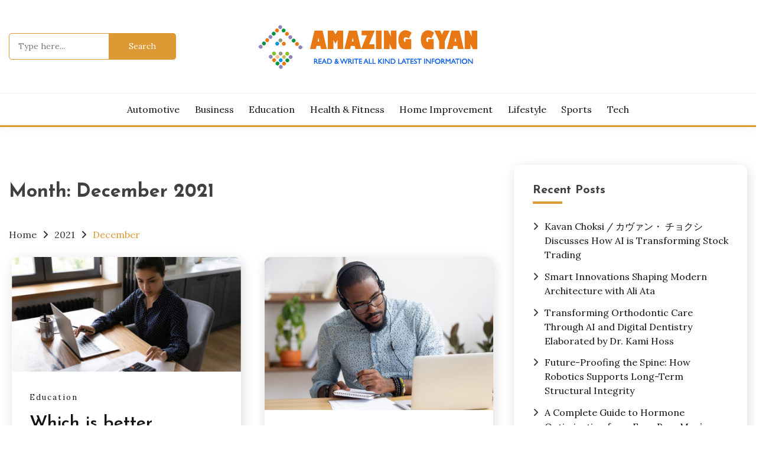

--- FILE ---
content_type: text/html; charset=UTF-8
request_url: https://amazinggyan.com/2021/12/
body_size: 11414
content:
<!doctype html>
<html lang="en-US">
<head>
	<meta charset="UTF-8">
	<meta name="viewport" content="width=device-width, initial-scale=1">
	<link rel="profile" href="https://gmpg.org/xfn/11">

	<meta name='robots' content='noindex, follow' />

	<!-- This site is optimized with the Yoast SEO plugin v24.8.1 - https://yoast.com/wordpress/plugins/seo/ -->
	<title>December 2021 - Amazing Gyan</title>
	<meta property="og:locale" content="en_US" />
	<meta property="og:type" content="website" />
	<meta property="og:title" content="December 2021 - Amazing Gyan" />
	<meta property="og:url" content="https://amazinggyan.com/2021/12/" />
	<meta property="og:site_name" content="Amazing Gyan" />
	<meta name="twitter:card" content="summary_large_image" />
	<script type="application/ld+json" class="yoast-schema-graph">{"@context":"https://schema.org","@graph":[{"@type":"CollectionPage","@id":"https://amazinggyan.com/2021/12/","url":"https://amazinggyan.com/2021/12/","name":"December 2021 - Amazing Gyan","isPartOf":{"@id":"https://amazinggyan.com/#website"},"primaryImageOfPage":{"@id":"https://amazinggyan.com/2021/12/#primaryimage"},"image":{"@id":"https://amazinggyan.com/2021/12/#primaryimage"},"thumbnailUrl":"https://amazinggyan.com/wp-content/uploads/2021/12/nabard-grade-a-exam-pattern-2021.jpg","breadcrumb":{"@id":"https://amazinggyan.com/2021/12/#breadcrumb"},"inLanguage":"en-US"},{"@type":"ImageObject","inLanguage":"en-US","@id":"https://amazinggyan.com/2021/12/#primaryimage","url":"https://amazinggyan.com/wp-content/uploads/2021/12/nabard-grade-a-exam-pattern-2021.jpg","contentUrl":"https://amazinggyan.com/wp-content/uploads/2021/12/nabard-grade-a-exam-pattern-2021.jpg","width":860,"height":430,"caption":"Which is better, NABARD Grade A or RBI Assistant?"},{"@type":"BreadcrumbList","@id":"https://amazinggyan.com/2021/12/#breadcrumb","itemListElement":[{"@type":"ListItem","position":1,"name":"Home","item":"https://amazinggyan.com/"},{"@type":"ListItem","position":2,"name":"Archives for December 2021"}]},{"@type":"WebSite","@id":"https://amazinggyan.com/#website","url":"https://amazinggyan.com/","name":"Amazing Gyan","description":"Latest News Blog","publisher":{"@id":"https://amazinggyan.com/#organization"},"potentialAction":[{"@type":"SearchAction","target":{"@type":"EntryPoint","urlTemplate":"https://amazinggyan.com/?s={search_term_string}"},"query-input":{"@type":"PropertyValueSpecification","valueRequired":true,"valueName":"search_term_string"}}],"inLanguage":"en-US"},{"@type":"Organization","@id":"https://amazinggyan.com/#organization","name":"Amazing Gyan","url":"https://amazinggyan.com/","logo":{"@type":"ImageObject","inLanguage":"en-US","@id":"https://amazinggyan.com/#/schema/logo/image/","url":"https://amazinggyan.com/wp-content/uploads/2021/04/logo.png","contentUrl":"https://amazinggyan.com/wp-content/uploads/2021/04/logo.png","width":427,"height":87,"caption":"Amazing Gyan"},"image":{"@id":"https://amazinggyan.com/#/schema/logo/image/"}}]}</script>
	<!-- / Yoast SEO plugin. -->


<link rel='dns-prefetch' href='//fonts.googleapis.com' />
<link rel="alternate" type="application/rss+xml" title="Amazing Gyan &raquo; Feed" href="https://amazinggyan.com/feed/" />
<link rel="alternate" type="application/rss+xml" title="Amazing Gyan &raquo; Comments Feed" href="https://amazinggyan.com/comments/feed/" />
<style id='wp-img-auto-sizes-contain-inline-css'>
img:is([sizes=auto i],[sizes^="auto," i]){contain-intrinsic-size:3000px 1500px}
/*# sourceURL=wp-img-auto-sizes-contain-inline-css */
</style>

<style id='wp-emoji-styles-inline-css'>

	img.wp-smiley, img.emoji {
		display: inline !important;
		border: none !important;
		box-shadow: none !important;
		height: 1em !important;
		width: 1em !important;
		margin: 0 0.07em !important;
		vertical-align: -0.1em !important;
		background: none !important;
		padding: 0 !important;
	}
/*# sourceURL=wp-emoji-styles-inline-css */
</style>
<link rel='stylesheet' id='wp-block-library-css' href='https://amazinggyan.com/wp-includes/css/dist/block-library/style.min.css?ver=6.9' media='all' />
<style id='wp-block-list-inline-css'>
ol,ul{box-sizing:border-box}:root :where(.wp-block-list.has-background){padding:1.25em 2.375em}
/*# sourceURL=https://amazinggyan.com/wp-includes/blocks/list/style.min.css */
</style>
<style id='wp-block-paragraph-inline-css'>
.is-small-text{font-size:.875em}.is-regular-text{font-size:1em}.is-large-text{font-size:2.25em}.is-larger-text{font-size:3em}.has-drop-cap:not(:focus):first-letter{float:left;font-size:8.4em;font-style:normal;font-weight:100;line-height:.68;margin:.05em .1em 0 0;text-transform:uppercase}body.rtl .has-drop-cap:not(:focus):first-letter{float:none;margin-left:.1em}p.has-drop-cap.has-background{overflow:hidden}:root :where(p.has-background){padding:1.25em 2.375em}:where(p.has-text-color:not(.has-link-color)) a{color:inherit}p.has-text-align-left[style*="writing-mode:vertical-lr"],p.has-text-align-right[style*="writing-mode:vertical-rl"]{rotate:180deg}
/*# sourceURL=https://amazinggyan.com/wp-includes/blocks/paragraph/style.min.css */
</style>
<style id='wp-block-table-inline-css'>
.wp-block-table{overflow-x:auto}.wp-block-table table{border-collapse:collapse;width:100%}.wp-block-table thead{border-bottom:3px solid}.wp-block-table tfoot{border-top:3px solid}.wp-block-table td,.wp-block-table th{border:1px solid;padding:.5em}.wp-block-table .has-fixed-layout{table-layout:fixed;width:100%}.wp-block-table .has-fixed-layout td,.wp-block-table .has-fixed-layout th{word-break:break-word}.wp-block-table.aligncenter,.wp-block-table.alignleft,.wp-block-table.alignright{display:table;width:auto}.wp-block-table.aligncenter td,.wp-block-table.aligncenter th,.wp-block-table.alignleft td,.wp-block-table.alignleft th,.wp-block-table.alignright td,.wp-block-table.alignright th{word-break:break-word}.wp-block-table .has-subtle-light-gray-background-color{background-color:#f3f4f5}.wp-block-table .has-subtle-pale-green-background-color{background-color:#e9fbe5}.wp-block-table .has-subtle-pale-blue-background-color{background-color:#e7f5fe}.wp-block-table .has-subtle-pale-pink-background-color{background-color:#fcf0ef}.wp-block-table.is-style-stripes{background-color:initial;border-collapse:inherit;border-spacing:0}.wp-block-table.is-style-stripes tbody tr:nth-child(odd){background-color:#f0f0f0}.wp-block-table.is-style-stripes.has-subtle-light-gray-background-color tbody tr:nth-child(odd){background-color:#f3f4f5}.wp-block-table.is-style-stripes.has-subtle-pale-green-background-color tbody tr:nth-child(odd){background-color:#e9fbe5}.wp-block-table.is-style-stripes.has-subtle-pale-blue-background-color tbody tr:nth-child(odd){background-color:#e7f5fe}.wp-block-table.is-style-stripes.has-subtle-pale-pink-background-color tbody tr:nth-child(odd){background-color:#fcf0ef}.wp-block-table.is-style-stripes td,.wp-block-table.is-style-stripes th{border-color:#0000}.wp-block-table.is-style-stripes{border-bottom:1px solid #f0f0f0}.wp-block-table .has-border-color td,.wp-block-table .has-border-color th,.wp-block-table .has-border-color tr,.wp-block-table .has-border-color>*{border-color:inherit}.wp-block-table table[style*=border-top-color] tr:first-child,.wp-block-table table[style*=border-top-color] tr:first-child td,.wp-block-table table[style*=border-top-color] tr:first-child th,.wp-block-table table[style*=border-top-color]>*,.wp-block-table table[style*=border-top-color]>* td,.wp-block-table table[style*=border-top-color]>* th{border-top-color:inherit}.wp-block-table table[style*=border-top-color] tr:not(:first-child){border-top-color:initial}.wp-block-table table[style*=border-right-color] td:last-child,.wp-block-table table[style*=border-right-color] th,.wp-block-table table[style*=border-right-color] tr,.wp-block-table table[style*=border-right-color]>*{border-right-color:inherit}.wp-block-table table[style*=border-bottom-color] tr:last-child,.wp-block-table table[style*=border-bottom-color] tr:last-child td,.wp-block-table table[style*=border-bottom-color] tr:last-child th,.wp-block-table table[style*=border-bottom-color]>*,.wp-block-table table[style*=border-bottom-color]>* td,.wp-block-table table[style*=border-bottom-color]>* th{border-bottom-color:inherit}.wp-block-table table[style*=border-bottom-color] tr:not(:last-child){border-bottom-color:initial}.wp-block-table table[style*=border-left-color] td:first-child,.wp-block-table table[style*=border-left-color] th,.wp-block-table table[style*=border-left-color] tr,.wp-block-table table[style*=border-left-color]>*{border-left-color:inherit}.wp-block-table table[style*=border-style] td,.wp-block-table table[style*=border-style] th,.wp-block-table table[style*=border-style] tr,.wp-block-table table[style*=border-style]>*{border-style:inherit}.wp-block-table table[style*=border-width] td,.wp-block-table table[style*=border-width] th,.wp-block-table table[style*=border-width] tr,.wp-block-table table[style*=border-width]>*{border-style:inherit;border-width:inherit}
/*# sourceURL=https://amazinggyan.com/wp-includes/blocks/table/style.min.css */
</style>
<style id='wp-block-table-theme-inline-css'>
.wp-block-table{margin:0 0 1em}.wp-block-table td,.wp-block-table th{word-break:normal}.wp-block-table :where(figcaption){color:#555;font-size:13px;text-align:center}.is-dark-theme .wp-block-table :where(figcaption){color:#ffffffa6}
/*# sourceURL=https://amazinggyan.com/wp-includes/blocks/table/theme.min.css */
</style>
<style id='global-styles-inline-css'>
:root{--wp--preset--aspect-ratio--square: 1;--wp--preset--aspect-ratio--4-3: 4/3;--wp--preset--aspect-ratio--3-4: 3/4;--wp--preset--aspect-ratio--3-2: 3/2;--wp--preset--aspect-ratio--2-3: 2/3;--wp--preset--aspect-ratio--16-9: 16/9;--wp--preset--aspect-ratio--9-16: 9/16;--wp--preset--color--black: #000000;--wp--preset--color--cyan-bluish-gray: #abb8c3;--wp--preset--color--white: #ffffff;--wp--preset--color--pale-pink: #f78da7;--wp--preset--color--vivid-red: #cf2e2e;--wp--preset--color--luminous-vivid-orange: #ff6900;--wp--preset--color--luminous-vivid-amber: #fcb900;--wp--preset--color--light-green-cyan: #7bdcb5;--wp--preset--color--vivid-green-cyan: #00d084;--wp--preset--color--pale-cyan-blue: #8ed1fc;--wp--preset--color--vivid-cyan-blue: #0693e3;--wp--preset--color--vivid-purple: #9b51e0;--wp--preset--gradient--vivid-cyan-blue-to-vivid-purple: linear-gradient(135deg,rgb(6,147,227) 0%,rgb(155,81,224) 100%);--wp--preset--gradient--light-green-cyan-to-vivid-green-cyan: linear-gradient(135deg,rgb(122,220,180) 0%,rgb(0,208,130) 100%);--wp--preset--gradient--luminous-vivid-amber-to-luminous-vivid-orange: linear-gradient(135deg,rgb(252,185,0) 0%,rgb(255,105,0) 100%);--wp--preset--gradient--luminous-vivid-orange-to-vivid-red: linear-gradient(135deg,rgb(255,105,0) 0%,rgb(207,46,46) 100%);--wp--preset--gradient--very-light-gray-to-cyan-bluish-gray: linear-gradient(135deg,rgb(238,238,238) 0%,rgb(169,184,195) 100%);--wp--preset--gradient--cool-to-warm-spectrum: linear-gradient(135deg,rgb(74,234,220) 0%,rgb(151,120,209) 20%,rgb(207,42,186) 40%,rgb(238,44,130) 60%,rgb(251,105,98) 80%,rgb(254,248,76) 100%);--wp--preset--gradient--blush-light-purple: linear-gradient(135deg,rgb(255,206,236) 0%,rgb(152,150,240) 100%);--wp--preset--gradient--blush-bordeaux: linear-gradient(135deg,rgb(254,205,165) 0%,rgb(254,45,45) 50%,rgb(107,0,62) 100%);--wp--preset--gradient--luminous-dusk: linear-gradient(135deg,rgb(255,203,112) 0%,rgb(199,81,192) 50%,rgb(65,88,208) 100%);--wp--preset--gradient--pale-ocean: linear-gradient(135deg,rgb(255,245,203) 0%,rgb(182,227,212) 50%,rgb(51,167,181) 100%);--wp--preset--gradient--electric-grass: linear-gradient(135deg,rgb(202,248,128) 0%,rgb(113,206,126) 100%);--wp--preset--gradient--midnight: linear-gradient(135deg,rgb(2,3,129) 0%,rgb(40,116,252) 100%);--wp--preset--font-size--small: 16px;--wp--preset--font-size--medium: 20px;--wp--preset--font-size--large: 25px;--wp--preset--font-size--x-large: 42px;--wp--preset--font-size--larger: 35px;--wp--preset--spacing--20: 0.44rem;--wp--preset--spacing--30: 0.67rem;--wp--preset--spacing--40: 1rem;--wp--preset--spacing--50: 1.5rem;--wp--preset--spacing--60: 2.25rem;--wp--preset--spacing--70: 3.38rem;--wp--preset--spacing--80: 5.06rem;--wp--preset--shadow--natural: 6px 6px 9px rgba(0, 0, 0, 0.2);--wp--preset--shadow--deep: 12px 12px 50px rgba(0, 0, 0, 0.4);--wp--preset--shadow--sharp: 6px 6px 0px rgba(0, 0, 0, 0.2);--wp--preset--shadow--outlined: 6px 6px 0px -3px rgb(255, 255, 255), 6px 6px rgb(0, 0, 0);--wp--preset--shadow--crisp: 6px 6px 0px rgb(0, 0, 0);}:where(.is-layout-flex){gap: 0.5em;}:where(.is-layout-grid){gap: 0.5em;}body .is-layout-flex{display: flex;}.is-layout-flex{flex-wrap: wrap;align-items: center;}.is-layout-flex > :is(*, div){margin: 0;}body .is-layout-grid{display: grid;}.is-layout-grid > :is(*, div){margin: 0;}:where(.wp-block-columns.is-layout-flex){gap: 2em;}:where(.wp-block-columns.is-layout-grid){gap: 2em;}:where(.wp-block-post-template.is-layout-flex){gap: 1.25em;}:where(.wp-block-post-template.is-layout-grid){gap: 1.25em;}.has-black-color{color: var(--wp--preset--color--black) !important;}.has-cyan-bluish-gray-color{color: var(--wp--preset--color--cyan-bluish-gray) !important;}.has-white-color{color: var(--wp--preset--color--white) !important;}.has-pale-pink-color{color: var(--wp--preset--color--pale-pink) !important;}.has-vivid-red-color{color: var(--wp--preset--color--vivid-red) !important;}.has-luminous-vivid-orange-color{color: var(--wp--preset--color--luminous-vivid-orange) !important;}.has-luminous-vivid-amber-color{color: var(--wp--preset--color--luminous-vivid-amber) !important;}.has-light-green-cyan-color{color: var(--wp--preset--color--light-green-cyan) !important;}.has-vivid-green-cyan-color{color: var(--wp--preset--color--vivid-green-cyan) !important;}.has-pale-cyan-blue-color{color: var(--wp--preset--color--pale-cyan-blue) !important;}.has-vivid-cyan-blue-color{color: var(--wp--preset--color--vivid-cyan-blue) !important;}.has-vivid-purple-color{color: var(--wp--preset--color--vivid-purple) !important;}.has-black-background-color{background-color: var(--wp--preset--color--black) !important;}.has-cyan-bluish-gray-background-color{background-color: var(--wp--preset--color--cyan-bluish-gray) !important;}.has-white-background-color{background-color: var(--wp--preset--color--white) !important;}.has-pale-pink-background-color{background-color: var(--wp--preset--color--pale-pink) !important;}.has-vivid-red-background-color{background-color: var(--wp--preset--color--vivid-red) !important;}.has-luminous-vivid-orange-background-color{background-color: var(--wp--preset--color--luminous-vivid-orange) !important;}.has-luminous-vivid-amber-background-color{background-color: var(--wp--preset--color--luminous-vivid-amber) !important;}.has-light-green-cyan-background-color{background-color: var(--wp--preset--color--light-green-cyan) !important;}.has-vivid-green-cyan-background-color{background-color: var(--wp--preset--color--vivid-green-cyan) !important;}.has-pale-cyan-blue-background-color{background-color: var(--wp--preset--color--pale-cyan-blue) !important;}.has-vivid-cyan-blue-background-color{background-color: var(--wp--preset--color--vivid-cyan-blue) !important;}.has-vivid-purple-background-color{background-color: var(--wp--preset--color--vivid-purple) !important;}.has-black-border-color{border-color: var(--wp--preset--color--black) !important;}.has-cyan-bluish-gray-border-color{border-color: var(--wp--preset--color--cyan-bluish-gray) !important;}.has-white-border-color{border-color: var(--wp--preset--color--white) !important;}.has-pale-pink-border-color{border-color: var(--wp--preset--color--pale-pink) !important;}.has-vivid-red-border-color{border-color: var(--wp--preset--color--vivid-red) !important;}.has-luminous-vivid-orange-border-color{border-color: var(--wp--preset--color--luminous-vivid-orange) !important;}.has-luminous-vivid-amber-border-color{border-color: var(--wp--preset--color--luminous-vivid-amber) !important;}.has-light-green-cyan-border-color{border-color: var(--wp--preset--color--light-green-cyan) !important;}.has-vivid-green-cyan-border-color{border-color: var(--wp--preset--color--vivid-green-cyan) !important;}.has-pale-cyan-blue-border-color{border-color: var(--wp--preset--color--pale-cyan-blue) !important;}.has-vivid-cyan-blue-border-color{border-color: var(--wp--preset--color--vivid-cyan-blue) !important;}.has-vivid-purple-border-color{border-color: var(--wp--preset--color--vivid-purple) !important;}.has-vivid-cyan-blue-to-vivid-purple-gradient-background{background: var(--wp--preset--gradient--vivid-cyan-blue-to-vivid-purple) !important;}.has-light-green-cyan-to-vivid-green-cyan-gradient-background{background: var(--wp--preset--gradient--light-green-cyan-to-vivid-green-cyan) !important;}.has-luminous-vivid-amber-to-luminous-vivid-orange-gradient-background{background: var(--wp--preset--gradient--luminous-vivid-amber-to-luminous-vivid-orange) !important;}.has-luminous-vivid-orange-to-vivid-red-gradient-background{background: var(--wp--preset--gradient--luminous-vivid-orange-to-vivid-red) !important;}.has-very-light-gray-to-cyan-bluish-gray-gradient-background{background: var(--wp--preset--gradient--very-light-gray-to-cyan-bluish-gray) !important;}.has-cool-to-warm-spectrum-gradient-background{background: var(--wp--preset--gradient--cool-to-warm-spectrum) !important;}.has-blush-light-purple-gradient-background{background: var(--wp--preset--gradient--blush-light-purple) !important;}.has-blush-bordeaux-gradient-background{background: var(--wp--preset--gradient--blush-bordeaux) !important;}.has-luminous-dusk-gradient-background{background: var(--wp--preset--gradient--luminous-dusk) !important;}.has-pale-ocean-gradient-background{background: var(--wp--preset--gradient--pale-ocean) !important;}.has-electric-grass-gradient-background{background: var(--wp--preset--gradient--electric-grass) !important;}.has-midnight-gradient-background{background: var(--wp--preset--gradient--midnight) !important;}.has-small-font-size{font-size: var(--wp--preset--font-size--small) !important;}.has-medium-font-size{font-size: var(--wp--preset--font-size--medium) !important;}.has-large-font-size{font-size: var(--wp--preset--font-size--large) !important;}.has-x-large-font-size{font-size: var(--wp--preset--font-size--x-large) !important;}
/*# sourceURL=global-styles-inline-css */
</style>

<style id='classic-theme-styles-inline-css'>
/*! This file is auto-generated */
.wp-block-button__link{color:#fff;background-color:#32373c;border-radius:9999px;box-shadow:none;text-decoration:none;padding:calc(.667em + 2px) calc(1.333em + 2px);font-size:1.125em}.wp-block-file__button{background:#32373c;color:#fff;text-decoration:none}
/*# sourceURL=/wp-includes/css/classic-themes.min.css */
</style>
<link rel='stylesheet' id='contact-form-7-css' href='https://amazinggyan.com/wp-content/plugins/contact-form-7/includes/css/styles.css?ver=6.1.2' media='all' />
<link rel='stylesheet' id='Lora:ital,wght@0,400..700;1,400..700-css' href='//fonts.googleapis.com/css?family=Lora%3Aital%2Cwght%400%2C400..700%3B1%2C400..700&#038;ver=6.9' media='all' />
<link rel='stylesheet' id='Josefin+Sans:ital,wght@400,500,600,700-css' href='//fonts.googleapis.com/css?family=Josefin+Sans%3Aital%2Cwght%40400%2C500%2C600%2C700&#038;ver=6.9' media='all' />
<link rel='stylesheet' id='font-awesome-css' href='https://amazinggyan.com/wp-content/themes/palawan/candidthemes/assets/framework/font-awesome-6/css/all.min.css?ver=1.3.7' media='all' />
<link rel='stylesheet' id='slick-css' href='https://amazinggyan.com/wp-content/themes/palawan/candidthemes/assets/framework/slick/slick.css?ver=1.3.7' media='all' />
<link rel='stylesheet' id='slick-theme-css' href='https://amazinggyan.com/wp-content/themes/palawan/candidthemes/assets/framework/slick/slick-theme.css?ver=1.3.7' media='all' />
<link rel='stylesheet' id='palawan-style-css' href='https://amazinggyan.com/wp-content/themes/palawan/style.css?ver=1.3.7' media='all' />
<style id='palawan-style-inline-css'>
.primary-color, p a, h1 a, h2 a, h3 a, h4 a, h5 a, .author-title a, figure a, table a, span a, strong a, li a, h1 a, .btn-primary-border, .main-navigation #primary-menu > li > a:hover, .widget-area .widget a:hover, .widget-area .widget a:focus, .card-bg-image .card_body a:hover, .main-navigation #primary-menu > li.focus > a, .card-blog-post .category-label-group a:hover, .card_title a:hover, .card-blog-post .entry-meta a:hover, .site-title a:visited, .post-navigation .nav-links > * a:hover, .post-navigation .nav-links > * a:focus, .wp-block-button.is-style-outline .wp-block-button__link, .error-404-title, .ct-dark-mode a:hover, .ct-dark-mode .widget ul li a:hover, .ct-dark-mode .widget-area .widget ul li a:hover, .ct-dark-mode .post-navigation .nav-links > * a, .ct-dark-mode .author-wrapper .author-title a, .ct-dark-mode .wp-calendar-nav a, .site-footer a:hover, .top-header-toggle-btn, .woocommerce ul.products li.product .woocommerce-loop-category__title:hover, .woocommerce ul.products li.product .woocommerce-loop-product__title:hover, .woocommerce ul.products li.product h3:hover, .entry-content dl a, .entry-content table a, .entry-content ul a, .breadcrumb-trail .trial-items a:hover, .breadcrumbs ul a:hover, .breadcrumb-trail .trial-items .trial-end a, .breadcrumbs ul li:last-child a, .comment-list .comment .comment-body a, .comment-list .comment .comment-body .comment-metadata a.comment-edit-link { color: #dd9933; }.primary-bg, .btn-primary, .main-navigation ul ul a, #secondary .widget .widget-title:after, .search-form .search-submit, .category-label-group a:after, .posts-navigation .nav-links a, .category-label-group.bg-label a, .wp-block-button__link, .wp-block-button.is-style-outline .wp-block-button__link:hover, button, input[type="button"], input[type="reset"], input[type="submit"], .pagination .page-numbers.current, .pagination .page-numbers:hover, table #today, .tagcloud .tag-cloud-link:hover, .footer-go-to-top, .woocommerce ul.products li.product .button,
.woocommerce #respond input#submit.alt, .woocommerce a.button.alt, .woocommerce button.button.alt, .woocommerce input.button.alt,
.woocommerce #respond input#submit.alt.disabled, .woocommerce #respond input#submit.alt.disabled:hover, .woocommerce #respond input#submit.alt:disabled, .woocommerce #respond input#submit.alt:disabled:hover, .woocommerce #respond input#submit.alt:disabled[disabled], .woocommerce #respond input#submit.alt:disabled[disabled]:hover, .woocommerce a.button.alt.disabled, .woocommerce a.button.alt.disabled:hover, .woocommerce a.button.alt:disabled, .woocommerce a.button.alt:disabled:hover, .woocommerce a.button.alt:disabled[disabled], .woocommerce a.button.alt:disabled[disabled]:hover, .woocommerce button.button.alt.disabled, .woocommerce button.button.alt.disabled:hover, .woocommerce button.button.alt:disabled, .woocommerce button.button.alt:disabled:hover, .woocommerce button.button.alt:disabled[disabled], .woocommerce button.button.alt:disabled[disabled]:hover, .woocommerce input.button.alt.disabled, .woocommerce input.button.alt.disabled:hover, .woocommerce input.button.alt:disabled, .woocommerce input.button.alt:disabled:hover, .woocommerce input.button.alt:disabled[disabled], .woocommerce input.button.alt:disabled[disabled]:hover, .woocommerce .widget_price_filter .ui-slider .ui-slider-range, .woocommerce .widget_price_filter .ui-slider .ui-slider-handle, .palawan-menu-social li a[href*="mailto:"], .ajax-pagination .show-more, .card_title:before, .single .card .entry-title:before { background-color: #dd9933; }.primary-border, .btn-primary-border, .site-header-v2,.wp-block-button.is-style-outline .wp-block-button__link, .site-header-bottom, .ajax-pagination .show-more { border-color: #dd9933; }a:focus, button.slick-arrow:focus, input[type=text]:focus, input[type=email]:focus, input[type=password]:focus, input[type=search]:focus, input[type=file]:focus, input[type=number]:focus, input[type=datetime]:focus, input[type=url]:focus, select:focus, textarea:focus, input[type="search"] { outline-color: #dd9933; }.entry-content a { text-decoration-color: #dd9933; }.post-thumbnail a:focus img, .card_media a:focus img, article.sticky .card-blog-post, .wp-block-search .wp-block-search__button, input[type="search"] { border-color: #dd9933; }.site-title, .site-title a, h1.site-title a, p.site-title a,  .site-title a:visited { color: #blank; }.site-description { color: #404040; }
                    .entry-content a{
                   text-decoration: underline;
                    }
                    body, button, input, select, optgroup, textarea { font-family: 'Lora'; }h1, h2, h3, h4, h5, h6, .entry-content h1, .site-title { font-family: 'Josefin Sans'; }
/*# sourceURL=palawan-style-inline-css */
</style>
<script src="https://amazinggyan.com/wp-includes/js/jquery/jquery.min.js?ver=3.7.1" id="jquery-core-js"></script>
<script src="https://amazinggyan.com/wp-includes/js/jquery/jquery-migrate.min.js?ver=3.4.1" id="jquery-migrate-js"></script>
<link rel="https://api.w.org/" href="https://amazinggyan.com/wp-json/" /><link rel="EditURI" type="application/rsd+xml" title="RSD" href="https://amazinggyan.com/xmlrpc.php?rsd" />
<meta name="generator" content="WordPress 6.9" />
		<style type="text/css">
					.site-title,
			.site-description {
				position: absolute;
				clip: rect(1px, 1px, 1px, 1px);
				}
					</style>
		<link rel="icon" href="https://amazinggyan.com/wp-content/uploads/2021/04/cropped-logo-32x32.png" sizes="32x32" />
<link rel="icon" href="https://amazinggyan.com/wp-content/uploads/2021/04/cropped-logo-192x192.png" sizes="192x192" />
<link rel="apple-touch-icon" href="https://amazinggyan.com/wp-content/uploads/2021/04/cropped-logo-180x180.png" />
<meta name="msapplication-TileImage" content="https://amazinggyan.com/wp-content/uploads/2021/04/cropped-logo-270x270.png" />
</head>

<body class="archive date wp-custom-logo wp-embed-responsive wp-theme-palawan hfeed ct-sticky-sidebar palawan-fontawesome-version-6">
<div id="page" class="site">
        <a class="skip-link screen-reader-text" href="#content">Skip to content</a>
            <section class="search-section">
            <div class="container">
                <button class="close-btn"><i class="fa fa-times"></i></button>
                <form role="search" method="get" class="search-form" action="https://amazinggyan.com/">
				<label>
					<span class="screen-reader-text">Search for:</span>
					<input type="search" class="search-field" placeholder="Type here..." value="" name="s" />
				</label>
				<input type="submit" class="search-submit" value="Search" />
			</form>            </div>
        </section>
            
                    <header id="masthead" class="site-header text-center site-header-v2">
                
        <div id="site-nav-wrap">
            <section class="site-header-top header-main-bar" >
                <div class="container">
                    <div class="row">
                        <div class="col col-md-1-4 header-col-left mobile-hide">
                            <form role="search" method="get" class="search-form" action="https://amazinggyan.com/">
				<label>
					<span class="screen-reader-text">Search for:</span>
					<input type="search" class="search-field" placeholder="Type here..." value="" name="s" />
				</label>
				<input type="submit" class="search-submit" value="Search" />
			</form>    
                        </div>

                        <div class="col col-md-1-2 header-col-center text-center">
                                    <div class="site-branding">
            <a href="https://amazinggyan.com/" class="custom-logo-link" rel="home"><img width="427" height="87" src="https://amazinggyan.com/wp-content/uploads/2021/04/logo.png" class="custom-logo" alt="Amazing Gyan" decoding="async" srcset="https://amazinggyan.com/wp-content/uploads/2021/04/logo.png 427w, https://amazinggyan.com/wp-content/uploads/2021/04/logo-300x61.png 300w" sizes="(max-width: 427px) 100vw, 427px" /></a>                <p class="site-title"><a href="https://amazinggyan.com/" rel="home">Amazing Gyan</a></p>
                            <p class="site-description">Latest News Blog</p>
                    </div><!-- .site-branding -->

        <button id="menu-toggle-button" class="menu-toggle" aria-controls="primary-menu" aria-expanded="false">
            <span class="line"></span>
            <span class="line"></span>
            <span class="line"></span>
        </button>
                            </div>

                        <div class="col col-md-1-4 header-col-right">
                            <div class="palawan-menu-social topbar-flex-grid">
                                        <button class="search-toggle desktop-hide"><i class="fa fa-search"></i></button>
                                </div>
                        </div>

                    </div>
                </div>
            </section>

            <section id="site-navigation-wrap" class="site-header-bottom">
                <div class="container">
                            <nav class="main-navigation">
            <ul id="primary-menu" class="nav navbar-nav nav-menu justify-content-center">
                <li id="menu-item-562" class="menu-item menu-item-type-taxonomy menu-item-object-category menu-item-562"><a href="https://amazinggyan.com/category/automotive/">Automotive</a></li>
<li id="menu-item-153" class="menu-item menu-item-type-taxonomy menu-item-object-category menu-item-153"><a href="https://amazinggyan.com/category/business/">Business</a></li>
<li id="menu-item-561" class="menu-item menu-item-type-taxonomy menu-item-object-category menu-item-561"><a href="https://amazinggyan.com/category/education/">Education</a></li>
<li id="menu-item-310" class="menu-item menu-item-type-taxonomy menu-item-object-category menu-item-310"><a href="https://amazinggyan.com/category/health-fitness/">Health &amp; Fitness</a></li>
<li id="menu-item-311" class="menu-item menu-item-type-taxonomy menu-item-object-category menu-item-311"><a href="https://amazinggyan.com/category/home-improvement/">Home Improvement</a></li>
<li id="menu-item-157" class="menu-item menu-item-type-taxonomy menu-item-object-category menu-item-157"><a href="https://amazinggyan.com/category/lifestyle/">Lifestyle</a></li>
<li id="menu-item-158" class="menu-item menu-item-type-taxonomy menu-item-object-category menu-item-158"><a href="https://amazinggyan.com/category/sports/">Sports</a></li>
<li id="menu-item-312" class="menu-item menu-item-type-taxonomy menu-item-object-category menu-item-312"><a href="https://amazinggyan.com/category/tech/">Tech</a></li>
                <button class="close_nav"><i class="fa fa-times"></i></button>
            </ul>
        </nav><!-- #site-navigation -->

        

                </div>
            </section>
        </div>
                </header><!-- #masthead -->

        <div id="content" class="site-content">
<main class="site-main">
    <section class="blog-list-section archive-list-section sec-spacing">
        <div class="container">
                        <div class="row ">
                <div id="primary" class="col-1-1 col-md-2-3">
                    <div class="page-header">
                        <h1 class="page-title">Month: <span>December 2021</span></h1>                    </div><!-- .page-header -->
                                    <div class="palawan-breadcrumb-wrapper">
                    <div class='breadcrumbs init-animate clearfix'><div id='palawan-breadcrumbs' class='clearfix'><div role="navigation" aria-label="Breadcrumbs" class="breadcrumb-trail breadcrumbs" itemprop="breadcrumb"><ul class="trail-items" itemscope itemtype="http://schema.org/BreadcrumbList"><meta name="numberOfItems" content="3" /><meta name="itemListOrder" content="Ascending" /><li itemprop="itemListElement" itemscope itemtype="http://schema.org/ListItem" class="trail-item trail-begin"><a href="https://amazinggyan.com/" rel="home" itemprop="item"><span itemprop="name">Home</span></a><meta itemprop="position" content="1" /></li><li itemprop="itemListElement" itemscope itemtype="http://schema.org/ListItem" class="trail-item"><a href="https://amazinggyan.com/2021/" itemprop="item"><span itemprop="name">2021</span></a><meta itemprop="position" content="2" /></li><li itemprop="itemListElement" itemscope itemtype="http://schema.org/ListItem" class="trail-item trail-end"><a href="https://amazinggyan.com/2021/12/" itemprop="item"><span itemprop="name">December</span></a><meta itemprop="position" content="3" /></li></ul></div></div></div>                </div>
                                            <div class="palawan-content-area palawan-two-column palawan-masonry">


                            
<article id="post-364" class="post-364 post type-post status-publish format-standard has-post-thumbnail hentry category-education">
    <!-- 
        for full single column card layout add [.card-full-width] class 
        for reverse align for figure and card_body add [.reverse-row] class in .card-blog-post
    -->
        <div class="card card-blog-post ">
                    <figure class="post-thumbnail card_media">
                <a href="https://amazinggyan.com/which-is-better-nabard-grade-a-or-rbi-assistant/">
                    <img width="860" height="430" src="https://amazinggyan.com/wp-content/uploads/2021/12/nabard-grade-a-exam-pattern-2021.jpg" class="attachment-post-thumbnail size-post-thumbnail wp-post-image" alt="Which is better, NABARD Grade A or RBI Assistant?" decoding="async" fetchpriority="high" srcset="https://amazinggyan.com/wp-content/uploads/2021/12/nabard-grade-a-exam-pattern-2021.jpg 860w, https://amazinggyan.com/wp-content/uploads/2021/12/nabard-grade-a-exam-pattern-2021-300x150.jpg 300w, https://amazinggyan.com/wp-content/uploads/2021/12/nabard-grade-a-exam-pattern-2021-768x384.jpg 768w, https://amazinggyan.com/wp-content/uploads/2021/12/nabard-grade-a-exam-pattern-2021-360x180.jpg 360w, https://amazinggyan.com/wp-content/uploads/2021/12/nabard-grade-a-exam-pattern-2021-750x375.jpg 750w" sizes="(max-width: 860px) 100vw, 860px" />                </a>
            </figure>
                    <div class="card_body">
            <!-- To have a background category link add [.bg-label] in category-label-group class -->
            <div>
            <div class="category-label-group"><span class="cat-links"><a class="ct-cat-item-49" href="https://amazinggyan.com/category/education/"  rel="category tag">Education</a> </span></div><h2 class="card_title"><a href="https://amazinggyan.com/which-is-better-nabard-grade-a-or-rbi-assistant/" rel="bookmark">Which is better, NABARD Grade A or RBI Assistant?</a></h2>            
            </div>
            <div>
            <div class="entry-content">
                <p>NABARD Grade A and RBI Assistant are astonishing banking exams highly considered by aspiring candidates.</p>
            </div>
                            <div class="entry-meta">
                    <span class="posted-on"><i class="fa fa-calendar"></i><a href="https://amazinggyan.com/which-is-better-nabard-grade-a-or-rbi-assistant/" rel="bookmark"><time class="entry-date published" datetime="2021-12-15T09:46:34+00:00">December 15, 2021</time><time class="updated" datetime="2021-12-15T09:46:37+00:00">December 15, 2021</time></a></span>                </div><!-- .entry-meta -->
                                    </div>


        </div>
    </div>


    <!--<footer class="entry-footer">
			</footer>--><!-- .entry-footer -->
</article><!-- #post-364 -->

<article id="post-361" class="post-361 post type-post status-publish format-standard has-post-thumbnail hentry category-business">
    <!-- 
        for full single column card layout add [.card-full-width] class 
        for reverse align for figure and card_body add [.reverse-row] class in .card-blog-post
    -->
        <div class="card card-blog-post ">
                    <figure class="post-thumbnail card_media">
                <a href="https://amazinggyan.com/benefits-of-online-reputation-management/">
                    <img width="1200" height="800" src="https://amazinggyan.com/wp-content/uploads/2021/12/iStock-1150384596-2.jpg" class="attachment-post-thumbnail size-post-thumbnail wp-post-image" alt="Benefits of Online Reputation Management" decoding="async" srcset="https://amazinggyan.com/wp-content/uploads/2021/12/iStock-1150384596-2.jpg 1200w, https://amazinggyan.com/wp-content/uploads/2021/12/iStock-1150384596-2-300x200.jpg 300w, https://amazinggyan.com/wp-content/uploads/2021/12/iStock-1150384596-2-1024x683.jpg 1024w, https://amazinggyan.com/wp-content/uploads/2021/12/iStock-1150384596-2-768x512.jpg 768w, https://amazinggyan.com/wp-content/uploads/2021/12/iStock-1150384596-2-750x500.jpg 750w, https://amazinggyan.com/wp-content/uploads/2021/12/iStock-1150384596-2-1140x760.jpg 1140w" sizes="(max-width: 1200px) 100vw, 1200px" />                </a>
            </figure>
                    <div class="card_body">
            <!-- To have a background category link add [.bg-label] in category-label-group class -->
            <div>
            <div class="category-label-group"><span class="cat-links"><a class="ct-cat-item-25" href="https://amazinggyan.com/category/business/"  rel="category tag">Business</a> </span></div><h2 class="card_title"><a href="https://amazinggyan.com/benefits-of-online-reputation-management/" rel="bookmark">Benefits of Online Reputation Management</a></h2>            
            </div>
            <div>
            <div class="entry-content">
                <p>Online Reputation Management is a kind of online business strategy where a certain product review,</p>
            </div>
                            <div class="entry-meta">
                    <span class="posted-on"><i class="fa fa-calendar"></i><a href="https://amazinggyan.com/benefits-of-online-reputation-management/" rel="bookmark"><time class="entry-date published" datetime="2021-12-08T06:52:05+00:00">December 8, 2021</time><time class="updated" datetime="2021-12-08T06:52:07+00:00">December 8, 2021</time></a></span>                </div><!-- .entry-meta -->
                                    </div>


        </div>
    </div>


    <!--<footer class="entry-footer">
			</footer>--><!-- .entry-footer -->
</article><!-- #post-361 -->
                        </div>
                                    </div>
                                    <div id="secondary" class="col-12 col-md-1-3 col-lg-1-3">
                        
<aside class="widget-area">
	
		<section id="recent-posts-3" class="widget widget_recent_entries">
		<h2 class="widget-title">Recent Posts</h2>
		<ul>
											<li>
					<a href="https://amazinggyan.com/kavan-choksi-discusses-how-ai-is-transforming-stock-trading/">Kavan Choksi / カヴァン・ チョクシ Discusses How AI is Transforming Stock Trading</a>
									</li>
											<li>
					<a href="https://amazinggyan.com/smart-innovations-shaping-modern-architecture-with-ali-ata/">Smart Innovations Shaping Modern Architecture with Ali Ata</a>
									</li>
											<li>
					<a href="https://amazinggyan.com/transforming-orthodontic-care-through-ai-and-digital-dentistry-elaborated-by-dr-kami-hoss/">Transforming Orthodontic Care Through AI and Digital Dentistry Elaborated by Dr. Kami Hoss</a>
									</li>
											<li>
					<a href="https://amazinggyan.com/future-proofing-the-spine-how-robotics-supports-long-term-structural-integrity/">Future-Proofing the Spine: How Robotics Supports Long-Term Structural Integrity</a>
									</li>
											<li>
					<a href="https://amazinggyan.com/a-complete-guide-to-hormone-optimization-from-evan-bass-mens-clinic/">A Complete Guide to Hormone Optimization from Evan Bass Men’s Clinic</a>
									</li>
					</ul>

		</section><section id="categories-8" class="widget widget_categories"><h2 class="widget-title">Categories</h2>
			<ul>
					<li class="cat-item cat-item-58"><a href="https://amazinggyan.com/category/automotive/">Automotive</a> (4)
</li>
	<li class="cat-item cat-item-25"><a href="https://amazinggyan.com/category/business/">Business</a> (26)
</li>
	<li class="cat-item cat-item-49"><a href="https://amazinggyan.com/category/education/">Education</a> (13)
</li>
	<li class="cat-item cat-item-115"><a href="https://amazinggyan.com/category/entertainment/">Entertainment</a> (1)
</li>
	<li class="cat-item cat-item-112"><a href="https://amazinggyan.com/category/fashion/">Fashion</a> (1)
</li>
	<li class="cat-item cat-item-60"><a href="https://amazinggyan.com/category/health-fitness/">Health &amp; Fitness</a> (7)
</li>
	<li class="cat-item cat-item-59"><a href="https://amazinggyan.com/category/home-improvement/">Home Improvement</a> (9)
</li>
	<li class="cat-item cat-item-66"><a href="https://amazinggyan.com/category/law/">Law</a> (1)
</li>
	<li class="cat-item cat-item-27"><a href="https://amazinggyan.com/category/lifestyle/">Lifestyle</a> (14)
</li>
	<li class="cat-item cat-item-29"><a href="https://amazinggyan.com/category/news/">News</a> (2)
</li>
	<li class="cat-item cat-item-90"><a href="https://amazinggyan.com/category/business/real-estate/">Real Estate</a> (2)
</li>
	<li class="cat-item cat-item-50"><a href="https://amazinggyan.com/category/tech/">Tech</a> (10)
</li>
	<li class="cat-item cat-item-33"><a href="https://amazinggyan.com/category/travel/">Travel</a> (7)
</li>
			</ul>

			</section><section id="archives-5" class="widget widget_archive"><h2 class="widget-title">Archives</h2>
			<ul>
					<li><a href='https://amazinggyan.com/2025/10/'>October 2025</a></li>
	<li><a href='https://amazinggyan.com/2025/04/'>April 2025</a></li>
	<li><a href='https://amazinggyan.com/2025/02/'>February 2025</a></li>
	<li><a href='https://amazinggyan.com/2024/04/'>April 2024</a></li>
	<li><a href='https://amazinggyan.com/2023/11/'>November 2023</a></li>
	<li><a href='https://amazinggyan.com/2023/09/'>September 2023</a></li>
	<li><a href='https://amazinggyan.com/2023/08/'>August 2023</a></li>
	<li><a href='https://amazinggyan.com/2023/06/'>June 2023</a></li>
	<li><a href='https://amazinggyan.com/2023/05/'>May 2023</a></li>
	<li><a href='https://amazinggyan.com/2023/04/'>April 2023</a></li>
	<li><a href='https://amazinggyan.com/2023/03/'>March 2023</a></li>
	<li><a href='https://amazinggyan.com/2022/12/'>December 2022</a></li>
	<li><a href='https://amazinggyan.com/2022/10/'>October 2022</a></li>
	<li><a href='https://amazinggyan.com/2022/08/'>August 2022</a></li>
	<li><a href='https://amazinggyan.com/2022/07/'>July 2022</a></li>
	<li><a href='https://amazinggyan.com/2022/06/'>June 2022</a></li>
	<li><a href='https://amazinggyan.com/2022/05/'>May 2022</a></li>
	<li><a href='https://amazinggyan.com/2022/04/'>April 2022</a></li>
	<li><a href='https://amazinggyan.com/2022/03/'>March 2022</a></li>
	<li><a href='https://amazinggyan.com/2022/02/'>February 2022</a></li>
	<li><a href='https://amazinggyan.com/2022/01/'>January 2022</a></li>
	<li><a href='https://amazinggyan.com/2021/12/' aria-current="page">December 2021</a></li>
	<li><a href='https://amazinggyan.com/2021/11/'>November 2021</a></li>
	<li><a href='https://amazinggyan.com/2021/10/'>October 2021</a></li>
	<li><a href='https://amazinggyan.com/2021/09/'>September 2021</a></li>
	<li><a href='https://amazinggyan.com/2021/08/'>August 2021</a></li>
	<li><a href='https://amazinggyan.com/2021/07/'>July 2021</a></li>
	<li><a href='https://amazinggyan.com/2021/06/'>June 2021</a></li>
	<li><a href='https://amazinggyan.com/2021/05/'>May 2021</a></li>
	<li><a href='https://amazinggyan.com/2021/04/'>April 2021</a></li>
			</ul>

			</section><section id="magenet_widget-2" class="widget widget_magenet_widget"><aside class="widget magenet_widget_box"><div class="mads-block"></div></aside></section></aside><!-- #secondary -->
                    </div>
                            </div>
        </div>

    </section>

</main><!-- #main -->

<!-- wmm w --></div> <!-- #content -->

	<footer id="colophon" class="site-footer">
                    <section class="site-footer-top">
                <div class="container">
                    <div class="row">
                                                    <div class="col-12 col-sm-1-1 col-md-1-2 col-lg-1-4">
                                <section id="custom_html-10" class="widget_text widget widget_custom_html"><div class="textwidget custom-html-widget"><!-- eee15d46bf4e7cb263af1623f3b5dda9 --></div></section>                            </div>
                            
                            <div class="col-12 col-sm-1-1 col-md-1-2 col-lg-1-4">
                                <section id="custom_html-11" class="widget_text widget widget_custom_html"><div class="textwidget custom-html-widget"><!-- e2641bdb5d3de70cce93b27bddd06c60 --></div></section>                            </div>
                                                        <div class="col-12 col-sm-1-1 col-md-1-2 col-lg-1-4">
                                <section id="custom_html-12" class="widget_text widget widget_custom_html"><div class="textwidget custom-html-widget"><!-- 93899d96ea8e192d4f1a5518cdd653af --></div></section>                            </div>
                                                </div>
                </div>
            </section>
            		<section class="site-footer-bottom">
			<div class="container">
                <div class="palawan-menu-social">
                                    </div>
                            <div class="site-reserved text-center">
                All Rights Reserved 2024.            </div>
                <div class="site-info text-center">
            <a href="https://wordpress.org/">
                Proudly powered by WordPress            </a>
            <span class="sep"> | </span>
            Theme: Palawan by <a href="http://www.candidthemes.com/">Candid Themes</a>.        </div><!-- .site-info -->
    			</div>
		</section>
	</footer><!-- #colophon -->
</div><!-- #page -->

            <a href="javascript:void(0);" class="footer-go-to-top go-to-top"><i class="fa fa-chevron-up"></i></a>
        <script type="speculationrules">
{"prefetch":[{"source":"document","where":{"and":[{"href_matches":"/*"},{"not":{"href_matches":["/wp-*.php","/wp-admin/*","/wp-content/uploads/*","/wp-content/*","/wp-content/plugins/*","/wp-content/themes/palawan/*","/*\\?(.+)"]}},{"not":{"selector_matches":"a[rel~=\"nofollow\"]"}},{"not":{"selector_matches":".no-prefetch, .no-prefetch a"}}]},"eagerness":"conservative"}]}
</script>
<script src="https://amazinggyan.com/wp-includes/js/dist/hooks.min.js?ver=dd5603f07f9220ed27f1" id="wp-hooks-js"></script>
<script src="https://amazinggyan.com/wp-includes/js/dist/i18n.min.js?ver=c26c3dc7bed366793375" id="wp-i18n-js"></script>
<script id="wp-i18n-js-after">
wp.i18n.setLocaleData( { 'text direction\u0004ltr': [ 'ltr' ] } );
//# sourceURL=wp-i18n-js-after
</script>
<script src="https://amazinggyan.com/wp-content/plugins/contact-form-7/includes/swv/js/index.js?ver=6.1.2" id="swv-js"></script>
<script id="contact-form-7-js-before">
var wpcf7 = {
    "api": {
        "root": "https:\/\/amazinggyan.com\/wp-json\/",
        "namespace": "contact-form-7\/v1"
    },
    "cached": 1
};
//# sourceURL=contact-form-7-js-before
</script>
<script src="https://amazinggyan.com/wp-content/plugins/contact-form-7/includes/js/index.js?ver=6.1.2" id="contact-form-7-js"></script>
<script src="https://amazinggyan.com/wp-content/themes/palawan/js/navigation.js?ver=1.3.7" id="palawan-navigation-js"></script>
<script src="https://amazinggyan.com/wp-content/themes/palawan/candidthemes/assets/custom/js/theia-sticky-sidebar.js?ver=1.3.7" id="theia-sticky-sidebar-js"></script>
<script src="https://amazinggyan.com/wp-content/themes/palawan/candidthemes/assets/framework/slick/slick.js?ver=1.3.7" id="slick-js"></script>
<script src="https://amazinggyan.com/wp-includes/js/imagesloaded.min.js?ver=5.0.0" id="imagesloaded-js"></script>
<script src="https://amazinggyan.com/wp-includes/js/masonry.min.js?ver=4.2.2" id="masonry-js"></script>
<script src="https://amazinggyan.com/wp-content/themes/palawan/candidthemes/assets/custom/js/custom.js?ver=1.3.7" id="palawan-custom-js-js"></script>
<script id="wp-emoji-settings" type="application/json">
{"baseUrl":"https://s.w.org/images/core/emoji/17.0.2/72x72/","ext":".png","svgUrl":"https://s.w.org/images/core/emoji/17.0.2/svg/","svgExt":".svg","source":{"concatemoji":"https://amazinggyan.com/wp-includes/js/wp-emoji-release.min.js?ver=6.9"}}
</script>
<script type="module">
/*! This file is auto-generated */
const a=JSON.parse(document.getElementById("wp-emoji-settings").textContent),o=(window._wpemojiSettings=a,"wpEmojiSettingsSupports"),s=["flag","emoji"];function i(e){try{var t={supportTests:e,timestamp:(new Date).valueOf()};sessionStorage.setItem(o,JSON.stringify(t))}catch(e){}}function c(e,t,n){e.clearRect(0,0,e.canvas.width,e.canvas.height),e.fillText(t,0,0);t=new Uint32Array(e.getImageData(0,0,e.canvas.width,e.canvas.height).data);e.clearRect(0,0,e.canvas.width,e.canvas.height),e.fillText(n,0,0);const a=new Uint32Array(e.getImageData(0,0,e.canvas.width,e.canvas.height).data);return t.every((e,t)=>e===a[t])}function p(e,t){e.clearRect(0,0,e.canvas.width,e.canvas.height),e.fillText(t,0,0);var n=e.getImageData(16,16,1,1);for(let e=0;e<n.data.length;e++)if(0!==n.data[e])return!1;return!0}function u(e,t,n,a){switch(t){case"flag":return n(e,"\ud83c\udff3\ufe0f\u200d\u26a7\ufe0f","\ud83c\udff3\ufe0f\u200b\u26a7\ufe0f")?!1:!n(e,"\ud83c\udde8\ud83c\uddf6","\ud83c\udde8\u200b\ud83c\uddf6")&&!n(e,"\ud83c\udff4\udb40\udc67\udb40\udc62\udb40\udc65\udb40\udc6e\udb40\udc67\udb40\udc7f","\ud83c\udff4\u200b\udb40\udc67\u200b\udb40\udc62\u200b\udb40\udc65\u200b\udb40\udc6e\u200b\udb40\udc67\u200b\udb40\udc7f");case"emoji":return!a(e,"\ud83e\u1fac8")}return!1}function f(e,t,n,a){let r;const o=(r="undefined"!=typeof WorkerGlobalScope&&self instanceof WorkerGlobalScope?new OffscreenCanvas(300,150):document.createElement("canvas")).getContext("2d",{willReadFrequently:!0}),s=(o.textBaseline="top",o.font="600 32px Arial",{});return e.forEach(e=>{s[e]=t(o,e,n,a)}),s}function r(e){var t=document.createElement("script");t.src=e,t.defer=!0,document.head.appendChild(t)}a.supports={everything:!0,everythingExceptFlag:!0},new Promise(t=>{let n=function(){try{var e=JSON.parse(sessionStorage.getItem(o));if("object"==typeof e&&"number"==typeof e.timestamp&&(new Date).valueOf()<e.timestamp+604800&&"object"==typeof e.supportTests)return e.supportTests}catch(e){}return null}();if(!n){if("undefined"!=typeof Worker&&"undefined"!=typeof OffscreenCanvas&&"undefined"!=typeof URL&&URL.createObjectURL&&"undefined"!=typeof Blob)try{var e="postMessage("+f.toString()+"("+[JSON.stringify(s),u.toString(),c.toString(),p.toString()].join(",")+"));",a=new Blob([e],{type:"text/javascript"});const r=new Worker(URL.createObjectURL(a),{name:"wpTestEmojiSupports"});return void(r.onmessage=e=>{i(n=e.data),r.terminate(),t(n)})}catch(e){}i(n=f(s,u,c,p))}t(n)}).then(e=>{for(const n in e)a.supports[n]=e[n],a.supports.everything=a.supports.everything&&a.supports[n],"flag"!==n&&(a.supports.everythingExceptFlag=a.supports.everythingExceptFlag&&a.supports[n]);var t;a.supports.everythingExceptFlag=a.supports.everythingExceptFlag&&!a.supports.flag,a.supports.everything||((t=a.source||{}).concatemoji?r(t.concatemoji):t.wpemoji&&t.twemoji&&(r(t.twemoji),r(t.wpemoji)))});
//# sourceURL=https://amazinggyan.com/wp-includes/js/wp-emoji-loader.min.js
</script>

</body>
</html>


<!-- Page cached by LiteSpeed Cache 7.5.0.1 on 2026-01-21 08:48:46 -->